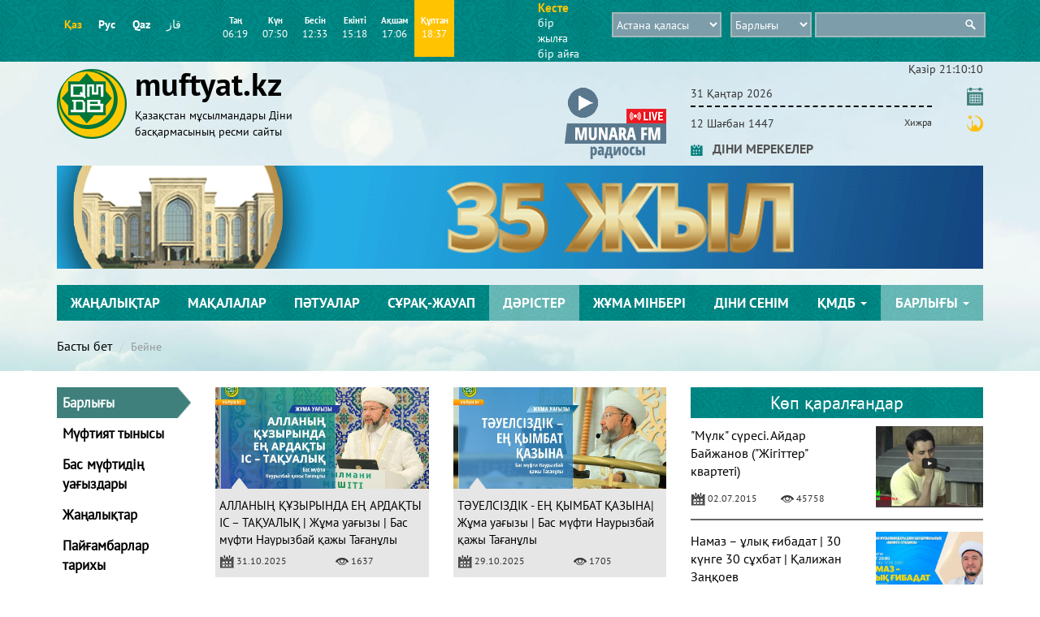

--- FILE ---
content_type: text/html; charset=utf-8
request_url: https://www.muftyat.kz/kk/videos/?page=3&category=all
body_size: 15048
content:

<!DOCTYPE html>
<html lang="kk">

<head>
    <title>Бейне
        - Қазақстан мұсылмандары Діни басқармасының ресми сайты</title>
    <meta charset="utf-8">
    <meta http-equiv="X-UA-Compatible" content="IE=edge">
    <meta name="viewport" content="width=device-width, initial-scale=1">
    <meta name="google-site-verification" content="SbmMA3FrNbzdAL9ZGrBfkuNln89qvMBUC3TiXYP5xvY"/>
    <meta name="google-site-verification" content="pOyKjLerJJ5ER5vjyK_Awj200XDz-lOx5Itx6JhIhR0"/>
    <meta name="google-site-verification" content="QPVWo_Gs-8ltl--UZKiwLQTbg08fJORIcCrZetu5tJ0"/>
    <meta name="facebook-domain-verification" content="58kxkhiimyf4zhqhzkwlwr18g4e6dv"/>
    <link rel="shortcut icon" href="/static/muftyat/images/favicon.ico" type="image/x-icon">
    <link rel="icon" href="/static/muftyat/images/favicon.ico" type="image/x-icon">
     

    <link href="/static/muftyat/css/bootstrap.min.css" rel="stylesheet">
    <link href="/static/muftyat/css/style.css?v=179" rel="stylesheet">
    
    <link rel="stylesheet" href="/static/libs/slick/slick.css">
    <link rel="stylesheet" href="/static/libs/slick/slick-theme.css">
    <link rel="stylesheet" href="/static/libs/CLNDR-master/demo/css/clndr.css">
    <link rel="stylesheet" href="/static/libs/pilpil/pilpil.css">
    <link rel="stylesheet" href="https://cdnjs.cloudflare.com/ajax/libs/font-awesome/4.7.0/css/font-awesome.min.css">
    
</head>

<body>



<div class="header">
    <div class="container-fluid">
        <div class="row top_header">
            <div class="container">
                <div class="row">
                    <div class="col-md-2 col-sm-3 hidden-xs">
                        <object>
                            <div class="link_lang">
                                <span><a href="/kk/" class="active">Қаз</a></span>
                                <span><a href="/ru/" >Рус</a></span>
                                <span><a href="/en/" >Qaz</a></span>
                                <span><a href="/ar/" >قاز</a></span>
                            </div>
                        </object>
                    </div>

                    <div class="col-md-4 col-sm-6 col-xs-12">
                        <div class="row">
                            <div class="col-xs-7 col-md-12 col-lg-12 col-sm-12">
                                <div class="block_timeNamaz">
                                    <p class="time_namaz fajr" style="font-size: 11px !important;">Таң
                                        <br><span></span></p>
                                </div>
                                <div class="block_timeNamaz">
                                    <p class="time_namaz sunrise" style="font-size: 11px !important;">Күн
                                        <br><span></span></p>
                                </div>
                                <div class="block_timeNamaz">
                                    <p class="time_namaz dhuhr" style="font-size: 11px !important;">Бесін
                                        <br><span></span></p>
                                </div>
                                <div class="block_timeNamaz">
                                    <p class="time_namaz tan" style="font-size: 11px !important;">Екінті
                                        <br><span></span></p>
                                </div>
                                <div class="block_timeNamaz">
                                    <p class="time_namaz tan" style="font-size: 11px !important;">Ақшам
                                        <br><span></span></p>
                                </div>
                                <div class="block_timeNamaz">
                                    <p class="time_namaz tan" style="font-size: 11px !important;">Құптан
                                        <br><span></span></p>
                                </div>
                            </div>
                            <div class="col-xs-5 visible-xs">
                                <div style="display: table-cell; vertical-align: middle;height: 65px;">
                                    <select class="select_city select_city_2">
<optgroup label="Республикалық маңызы бар қалалар"><option data-id="3" data-lat="51.133333" data-lng="71.433333" data-tz="5">Астана қаласы</option><option data-id="72" data-lat="43.238293" data-lng="76.945465" data-tz="5">Алматы қаласы</option><option data-id="57" data-lat="42.368009" data-lng="69.612769" data-tz="5">Шымкент қаласы</option></optgroup><optgroup label="Абай облысы"><option data-id="29" data-lat="47.966667" data-lng="80.433333" data-tz="5">Аягөз қаласы</option><option data-id="32" data-lat="50.404976" data-lng="80.249235" data-tz="5">Семей қаласы</option><option data-id="128" data-lat="50.754900" data-lng="78.544826" data-tz="5">Курчатов қаласы</option><option data-id="149" data-lat="49.584964" data-lng="81.047173" data-tz="5">Шар қаласы</option></optgroup><optgroup label="Ақмола облысы"><option data-id="17" data-lat="53.291667" data-lng="69.391667" data-tz="5">Көкшетау қаласы</option><option data-id="21" data-lat="52.346944" data-lng="71.881667" data-tz="5">Степногорск қаласы</option><option data-id="23" data-lat="51.815761" data-lng="68.358335" data-tz="5">Атбасар қаласы</option><option data-id="137" data-lat="50.970262" data-lng="71.355366" data-tz="5">Қосшы қаласы</option><option data-id="150" data-lat="51.995855" data-lng="70.952948" data-tz="5">Ақкөл қаласы</option><option data-id="151" data-lat="51.098685" data-lng="66.314712" data-tz="5">Державинск қаласы</option><option data-id="152" data-lat="51.619626" data-lng="73.102598" data-tz="5">Ерейментау қаласы</option><option data-id="153" data-lat="51.958004" data-lng="66.406215" data-tz="5">Есіл қаласы</option><option data-id="154" data-lat="52.632810" data-lng="70.417677" data-tz="5">Макинск қаласы</option><option data-id="155" data-lat="52.832000" data-lng="70.783427" data-tz="5">Степняк қаласы</option><option data-id="156" data-lat="52.942096" data-lng="70.210140" data-tz="5">Щучинск қаласы</option><option data-id="5732" data-lat="52.499766" data-lng="73.099292" data-tz="5">БЕСТӨБЕ ауылы</option><option data-id="5733" data-lat="52.468363" data-lng="72.014478" data-tz="5">ЗАВОДСКОЙ ауылы</option><option data-id="5734" data-lat="52.439935" data-lng="71.934986" data-tz="5">АҚСУ ауылы</option></optgroup><optgroup label="Ақтөбе облысы"><option data-id="20" data-lat="50.300377" data-lng="57.154555" data-tz="5">Ақтөбе қаласы</option><option data-id="24" data-lat="49.474444" data-lng="57.423333" data-tz="5">Қандыағаш қаласы</option><option data-id="25" data-lat="50.250278" data-lng="58.434722" data-tz="5">Хромтау қаласы</option><option data-id="26" data-lat="47.831392" data-lng="59.619290" data-tz="5">Шалқар қаласы</option><option data-id="93" data-lat="48.823344" data-lng="58.148397" data-tz="5">Ембі қаласы</option><option data-id="112" data-lat="49.896730" data-lng="57.328586" data-tz="5">Алға қаласы</option><option data-id="157" data-lat="48.774532" data-lng="58.072436" data-tz="5">Жем қаласы</option><option data-id="158" data-lat="49.143142" data-lng="57.126330" data-tz="5">Темір қаласы</option></optgroup><optgroup label="Алматы облысы"><option data-id="2" data-lat="43.883333" data-lng="77.083333" data-tz="5">Қонаев қаласы</option><option data-id="73" data-lat="43.302813" data-lng="77.239690" data-tz="5">Талғар қаласы</option><option data-id="75" data-lat="43.202449" data-lng="76.622278" data-tz="5">Қаскелең қаласы</option><option data-id="159" data-lat="43.681261" data-lng="77.116046" data-tz="5">Алатау қаласы</option><option data-id="160" data-lat="43.365179" data-lng="77.450893" data-tz="5">Есік қаласы</option></optgroup><optgroup label="Атырау облысы"><option data-id="18" data-lat="47.116667" data-lng="51.883333" data-tz="5">Атырау қаласы</option><option data-id="27" data-lat="46.983333" data-lng="54.016667" data-tz="5">Құлсары қаласы</option><option data-id="136" data-lat="46.079223" data-lng="53.387326" data-tz="5">Теңіз кен орны</option></optgroup><optgroup label="Шығыс Қазақстан облысы"><option data-id="30" data-lat="49.948325" data-lng="82.627848" data-tz="5">Өскемен қаласы</option><option data-id="31" data-lat="50.338860" data-lng="83.506329" data-tz="5">Риддер қаласы</option><option data-id="95" data-lat="47.453008" data-lng="84.969846" data-tz="5">Зайсан қаласы</option><option data-id="174" data-lat="49.725218" data-lng="84.273562" data-tz="5">Алтай қаласы</option><option data-id="175" data-lat="49.679277" data-lng="83.300651" data-tz="5">Серебрянск қаласы</option><option data-id="176" data-lat="50.627624" data-lng="81.916697" data-tz="5">Шемонаиха қаласы</option></optgroup><optgroup label="Жамбыл облысы"><option data-id="33" data-lat="43.554650" data-lng="69.722525" data-tz="5">Жаңатас қаласы</option><option data-id="34" data-lat="43.166667" data-lng="70.466667" data-tz="5">Қаратау қаласы</option><option data-id="35" data-lat="42.883333" data-lng="71.366667" data-tz="5">Тараз қаласы</option><option data-id="77" data-lat="43.611782" data-lng="73.760237" data-tz="5">Шу қаласы</option></optgroup><optgroup label="Жетісу облысы"><option data-id="70" data-lat="44.169365" data-lng="80.003842" data-tz="5">Жаркент қаласы</option><option data-id="22" data-lat="46.169722" data-lng="80.939444" data-tz="5">Үшарал қаласы</option><option data-id="143" data-lat="44.863094" data-lng="78.764266" data-tz="5">Текелі қаласы</option><option data-id="161" data-lat="45.413666" data-lng="79.916894" data-tz="5">Сарқан қаласы</option><option data-id="162" data-lat="45.017837" data-lng="78.382123" data-tz="5">Талдықорған қаласы</option><option data-id="163" data-lat="45.251221" data-lng="77.980827" data-tz="5">Үштөбе қаласы</option></optgroup><optgroup label="Батыс Қазақстан облысы"><option data-id="59" data-lat="51.164945" data-lng="53.020868" data-tz="5">Ақсай қаласы</option><option data-id="7" data-lat="51.204019" data-lng="51.370537" data-tz="5">Орал қаласы</option></optgroup><optgroup label="Қарағанды облысы"><option data-id="36" data-lat="46.843721" data-lng="74.977301" data-tz="5">Балқаш қаласы</option><option data-id="39" data-lat="49.806406" data-lng="73.085485" data-tz="5">Қарағанды қаласы</option><option data-id="109" data-lat="50.058756" data-lng="72.953424" data-tz="5">Теміртау қаласы</option><option data-id="146" data-lat="49.412240" data-lng="75.470095" data-tz="5">Қарқаралы қаласы</option><option data-id="164" data-lat="49.631899" data-lng="72.859245" data-tz="5">Абай қаласы</option><option data-id="165" data-lat="46.028969" data-lng="73.708027" data-tz="5">Приозёрск қаласы</option><option data-id="166" data-lat="49.801993" data-lng="72.828387" data-tz="5">Саран қаласы</option><option data-id="167" data-lat="49.705868" data-lng="72.594637" data-tz="5">Шахтинск қаласы</option></optgroup><optgroup label="Қостанай облысы"><option data-id="69" data-lat="52.544079" data-lng="62.492641" data-tz="5">Лисаков қаласы</option><option data-id="41" data-lat="50.248611" data-lng="66.911389" data-tz="5">Арқалық қаласы</option><option data-id="42" data-lat="53.219333" data-lng="63.634194" data-tz="5">Қостанай қаласы</option><option data-id="43" data-lat="52.966667" data-lng="63.116667" data-tz="5">Рудный қаласы</option><option data-id="168" data-lat="52.183928" data-lng="61.189833" data-tz="5">Жітіқара қаласы</option><option data-id="169" data-lat="53.207372" data-lng="63.705088" data-tz="5">Тобыл қаласы</option><option data-id="5736" data-lat="53.368641" data-lng="62.869880" data-tz="5">ҚАШАР ауылы</option></optgroup><optgroup label="Қызылорда облысы"><option data-id="71" data-lat="46.797738" data-lng="61.660792" data-tz="5">Арал қаласы</option><option data-id="44" data-lat="45.966111" data-lng="63.307778" data-tz="5">Байқоңыр</option><option data-id="46" data-lat="44.842544" data-lng="65.502563" data-tz="5">Қызылорда қаласы</option><option data-id="170" data-lat="45.760633" data-lng="62.105836" data-tz="5">Қазалы қаласы</option></optgroup><optgroup label="Маңғыстау облысы"><option data-id="47" data-lat="43.635379" data-lng="51.169135" data-tz="5">Ақтау қаласы</option><option data-id="50" data-lat="43.343266" data-lng="52.865792" data-tz="5">Жаңаөзен қаласы</option><option data-id="49" data-lat="44.507463" data-lng="50.262833" data-tz="5">Форт-Шевченко қаласы</option></optgroup><optgroup label="Павлодар облысы"><option data-id="52" data-lat="51.729778" data-lng="75.326583" data-tz="5">Екібастұз қаласы</option><option data-id="53" data-lat="52.315556" data-lng="76.956389" data-tz="5">Павлодар қаласы</option><option data-id="113" data-lat="52.037890" data-lng="76.920582" data-tz="5">Ақсу қаласы</option></optgroup><optgroup label="Солтүстік Қазақстан облысы"><option data-id="51" data-lat="54.862222" data-lng="69.140833" data-tz="5">Петропавл қаласы</option><option data-id="103" data-lat="53.852738" data-lng="69.782631" data-tz="5">Тайынша қаласы</option><option data-id="171" data-lat="54.896056" data-lng="70.448157" data-tz="5">Булаев қаласы</option><option data-id="172" data-lat="54.941120" data-lng="68.546199" data-tz="5">Мамлют қаласы</option><option data-id="173" data-lat="53.888542" data-lng="67.416271" data-tz="5">Сергеев қаласы</option></optgroup><optgroup label="Түркістан облысы"><option data-id="54" data-lat="40.775278" data-lng="68.327222" data-tz="5">Жетісай қаласы</option><option data-id="55" data-lat="41.466667" data-lng="69.166667" data-tz="5">Сарыағаш қаласы</option><option data-id="56" data-lat="41.254722" data-lng="67.969167" data-tz="5">Шардара қаласы</option><option data-id="58" data-lat="43.302025" data-lng="68.268979" data-tz="5">Түркістан қаласы</option><option data-id="82" data-lat="42.182051" data-lng="69.882120" data-tz="5">Ленгер қаласы</option><option data-id="100" data-lat="43.518131" data-lng="68.504652" data-tz="5">Кентау қаласы</option><option data-id="134" data-lat="42.432744" data-lng="68.813798" data-tz="5">Арыс қаласы</option></optgroup><optgroup label="Ұлытау облысы"><option data-id="38" data-lat="47.799711" data-lng="67.714090" data-tz="5">Жезқазған қаласы</option><option data-id="40" data-lat="47.907455" data-lng="67.528112" data-tz="5">Сәтпаев қаласы</option><option data-id="79" data-lat="48.001042" data-lng="70.785762" data-tz="5">Қаражал қаласы</option><option data-id="5737" data-lat="48.333113" data-lng="70.161101" data-tz="5">ЖӘЙРЕМ ауылы</option></optgroup>
</select>
                                </div>
                            </div>
                        </div>
                    </div>
                    <div class="visible-xs col-xs-12">
                        <div class="row">
                            <div class="col-xs-6">
                                <p class="table_namaz">
                                    <span>Кесте</span>
                                    <a href="/kk/namaz_times/" style="margin-left: 0" target="_blank">бір жылға</a>
                                    <a href="/kk/namaz_times/" target="_blank">бір айға</a>
                                </p>
                            </div>
                        </div>
                    </div>
























































                    <div class="col-md-1 col-sm-2 hidden-xs">
                        <p class="table_namaz">
                            <span>Кесте</span>
                                    <a href="/kk/namaz_times/" target="_blank">бір жылға</a>
                                    <a href="/kk/namaz_times/" target="_blank">бір айға</a>
                        </p>
                    </div>

                    <div class="col-md-5 hidden-sm hidden-xs top_inputs select_city_trans_1">
                        
<form method="get" action="/kk/search/" >

<select class="select_city select_city_2">
<optgroup label="Республикалық маңызы бар қалалар"><option data-id="3" data-lat="51.133333" data-lng="71.433333" data-tz="5">Астана қаласы</option><option data-id="72" data-lat="43.238293" data-lng="76.945465" data-tz="5">Алматы қаласы</option><option data-id="57" data-lat="42.368009" data-lng="69.612769" data-tz="5">Шымкент қаласы</option></optgroup><optgroup label="Абай облысы"><option data-id="29" data-lat="47.966667" data-lng="80.433333" data-tz="5">Аягөз қаласы</option><option data-id="32" data-lat="50.404976" data-lng="80.249235" data-tz="5">Семей қаласы</option><option data-id="128" data-lat="50.754900" data-lng="78.544826" data-tz="5">Курчатов қаласы</option><option data-id="149" data-lat="49.584964" data-lng="81.047173" data-tz="5">Шар қаласы</option></optgroup><optgroup label="Ақмола облысы"><option data-id="17" data-lat="53.291667" data-lng="69.391667" data-tz="5">Көкшетау қаласы</option><option data-id="21" data-lat="52.346944" data-lng="71.881667" data-tz="5">Степногорск қаласы</option><option data-id="23" data-lat="51.815761" data-lng="68.358335" data-tz="5">Атбасар қаласы</option><option data-id="137" data-lat="50.970262" data-lng="71.355366" data-tz="5">Қосшы қаласы</option><option data-id="150" data-lat="51.995855" data-lng="70.952948" data-tz="5">Ақкөл қаласы</option><option data-id="151" data-lat="51.098685" data-lng="66.314712" data-tz="5">Державинск қаласы</option><option data-id="152" data-lat="51.619626" data-lng="73.102598" data-tz="5">Ерейментау қаласы</option><option data-id="153" data-lat="51.958004" data-lng="66.406215" data-tz="5">Есіл қаласы</option><option data-id="154" data-lat="52.632810" data-lng="70.417677" data-tz="5">Макинск қаласы</option><option data-id="155" data-lat="52.832000" data-lng="70.783427" data-tz="5">Степняк қаласы</option><option data-id="156" data-lat="52.942096" data-lng="70.210140" data-tz="5">Щучинск қаласы</option><option data-id="5732" data-lat="52.499766" data-lng="73.099292" data-tz="5">БЕСТӨБЕ ауылы</option><option data-id="5733" data-lat="52.468363" data-lng="72.014478" data-tz="5">ЗАВОДСКОЙ ауылы</option><option data-id="5734" data-lat="52.439935" data-lng="71.934986" data-tz="5">АҚСУ ауылы</option></optgroup><optgroup label="Ақтөбе облысы"><option data-id="20" data-lat="50.300377" data-lng="57.154555" data-tz="5">Ақтөбе қаласы</option><option data-id="24" data-lat="49.474444" data-lng="57.423333" data-tz="5">Қандыағаш қаласы</option><option data-id="25" data-lat="50.250278" data-lng="58.434722" data-tz="5">Хромтау қаласы</option><option data-id="26" data-lat="47.831392" data-lng="59.619290" data-tz="5">Шалқар қаласы</option><option data-id="93" data-lat="48.823344" data-lng="58.148397" data-tz="5">Ембі қаласы</option><option data-id="112" data-lat="49.896730" data-lng="57.328586" data-tz="5">Алға қаласы</option><option data-id="157" data-lat="48.774532" data-lng="58.072436" data-tz="5">Жем қаласы</option><option data-id="158" data-lat="49.143142" data-lng="57.126330" data-tz="5">Темір қаласы</option></optgroup><optgroup label="Алматы облысы"><option data-id="2" data-lat="43.883333" data-lng="77.083333" data-tz="5">Қонаев қаласы</option><option data-id="73" data-lat="43.302813" data-lng="77.239690" data-tz="5">Талғар қаласы</option><option data-id="75" data-lat="43.202449" data-lng="76.622278" data-tz="5">Қаскелең қаласы</option><option data-id="159" data-lat="43.681261" data-lng="77.116046" data-tz="5">Алатау қаласы</option><option data-id="160" data-lat="43.365179" data-lng="77.450893" data-tz="5">Есік қаласы</option></optgroup><optgroup label="Атырау облысы"><option data-id="18" data-lat="47.116667" data-lng="51.883333" data-tz="5">Атырау қаласы</option><option data-id="27" data-lat="46.983333" data-lng="54.016667" data-tz="5">Құлсары қаласы</option><option data-id="136" data-lat="46.079223" data-lng="53.387326" data-tz="5">Теңіз кен орны</option></optgroup><optgroup label="Шығыс Қазақстан облысы"><option data-id="30" data-lat="49.948325" data-lng="82.627848" data-tz="5">Өскемен қаласы</option><option data-id="31" data-lat="50.338860" data-lng="83.506329" data-tz="5">Риддер қаласы</option><option data-id="95" data-lat="47.453008" data-lng="84.969846" data-tz="5">Зайсан қаласы</option><option data-id="174" data-lat="49.725218" data-lng="84.273562" data-tz="5">Алтай қаласы</option><option data-id="175" data-lat="49.679277" data-lng="83.300651" data-tz="5">Серебрянск қаласы</option><option data-id="176" data-lat="50.627624" data-lng="81.916697" data-tz="5">Шемонаиха қаласы</option></optgroup><optgroup label="Жамбыл облысы"><option data-id="33" data-lat="43.554650" data-lng="69.722525" data-tz="5">Жаңатас қаласы</option><option data-id="34" data-lat="43.166667" data-lng="70.466667" data-tz="5">Қаратау қаласы</option><option data-id="35" data-lat="42.883333" data-lng="71.366667" data-tz="5">Тараз қаласы</option><option data-id="77" data-lat="43.611782" data-lng="73.760237" data-tz="5">Шу қаласы</option></optgroup><optgroup label="Жетісу облысы"><option data-id="70" data-lat="44.169365" data-lng="80.003842" data-tz="5">Жаркент қаласы</option><option data-id="22" data-lat="46.169722" data-lng="80.939444" data-tz="5">Үшарал қаласы</option><option data-id="143" data-lat="44.863094" data-lng="78.764266" data-tz="5">Текелі қаласы</option><option data-id="161" data-lat="45.413666" data-lng="79.916894" data-tz="5">Сарқан қаласы</option><option data-id="162" data-lat="45.017837" data-lng="78.382123" data-tz="5">Талдықорған қаласы</option><option data-id="163" data-lat="45.251221" data-lng="77.980827" data-tz="5">Үштөбе қаласы</option></optgroup><optgroup label="Батыс Қазақстан облысы"><option data-id="59" data-lat="51.164945" data-lng="53.020868" data-tz="5">Ақсай қаласы</option><option data-id="7" data-lat="51.204019" data-lng="51.370537" data-tz="5">Орал қаласы</option></optgroup><optgroup label="Қарағанды облысы"><option data-id="36" data-lat="46.843721" data-lng="74.977301" data-tz="5">Балқаш қаласы</option><option data-id="39" data-lat="49.806406" data-lng="73.085485" data-tz="5">Қарағанды қаласы</option><option data-id="109" data-lat="50.058756" data-lng="72.953424" data-tz="5">Теміртау қаласы</option><option data-id="146" data-lat="49.412240" data-lng="75.470095" data-tz="5">Қарқаралы қаласы</option><option data-id="164" data-lat="49.631899" data-lng="72.859245" data-tz="5">Абай қаласы</option><option data-id="165" data-lat="46.028969" data-lng="73.708027" data-tz="5">Приозёрск қаласы</option><option data-id="166" data-lat="49.801993" data-lng="72.828387" data-tz="5">Саран қаласы</option><option data-id="167" data-lat="49.705868" data-lng="72.594637" data-tz="5">Шахтинск қаласы</option></optgroup><optgroup label="Қостанай облысы"><option data-id="69" data-lat="52.544079" data-lng="62.492641" data-tz="5">Лисаков қаласы</option><option data-id="41" data-lat="50.248611" data-lng="66.911389" data-tz="5">Арқалық қаласы</option><option data-id="42" data-lat="53.219333" data-lng="63.634194" data-tz="5">Қостанай қаласы</option><option data-id="43" data-lat="52.966667" data-lng="63.116667" data-tz="5">Рудный қаласы</option><option data-id="168" data-lat="52.183928" data-lng="61.189833" data-tz="5">Жітіқара қаласы</option><option data-id="169" data-lat="53.207372" data-lng="63.705088" data-tz="5">Тобыл қаласы</option><option data-id="5736" data-lat="53.368641" data-lng="62.869880" data-tz="5">ҚАШАР ауылы</option></optgroup><optgroup label="Қызылорда облысы"><option data-id="71" data-lat="46.797738" data-lng="61.660792" data-tz="5">Арал қаласы</option><option data-id="44" data-lat="45.966111" data-lng="63.307778" data-tz="5">Байқоңыр</option><option data-id="46" data-lat="44.842544" data-lng="65.502563" data-tz="5">Қызылорда қаласы</option><option data-id="170" data-lat="45.760633" data-lng="62.105836" data-tz="5">Қазалы қаласы</option></optgroup><optgroup label="Маңғыстау облысы"><option data-id="47" data-lat="43.635379" data-lng="51.169135" data-tz="5">Ақтау қаласы</option><option data-id="50" data-lat="43.343266" data-lng="52.865792" data-tz="5">Жаңаөзен қаласы</option><option data-id="49" data-lat="44.507463" data-lng="50.262833" data-tz="5">Форт-Шевченко қаласы</option></optgroup><optgroup label="Павлодар облысы"><option data-id="52" data-lat="51.729778" data-lng="75.326583" data-tz="5">Екібастұз қаласы</option><option data-id="53" data-lat="52.315556" data-lng="76.956389" data-tz="5">Павлодар қаласы</option><option data-id="113" data-lat="52.037890" data-lng="76.920582" data-tz="5">Ақсу қаласы</option></optgroup><optgroup label="Солтүстік Қазақстан облысы"><option data-id="51" data-lat="54.862222" data-lng="69.140833" data-tz="5">Петропавл қаласы</option><option data-id="103" data-lat="53.852738" data-lng="69.782631" data-tz="5">Тайынша қаласы</option><option data-id="171" data-lat="54.896056" data-lng="70.448157" data-tz="5">Булаев қаласы</option><option data-id="172" data-lat="54.941120" data-lng="68.546199" data-tz="5">Мамлют қаласы</option><option data-id="173" data-lat="53.888542" data-lng="67.416271" data-tz="5">Сергеев қаласы</option></optgroup><optgroup label="Түркістан облысы"><option data-id="54" data-lat="40.775278" data-lng="68.327222" data-tz="5">Жетісай қаласы</option><option data-id="55" data-lat="41.466667" data-lng="69.166667" data-tz="5">Сарыағаш қаласы</option><option data-id="56" data-lat="41.254722" data-lng="67.969167" data-tz="5">Шардара қаласы</option><option data-id="58" data-lat="43.302025" data-lng="68.268979" data-tz="5">Түркістан қаласы</option><option data-id="82" data-lat="42.182051" data-lng="69.882120" data-tz="5">Ленгер қаласы</option><option data-id="100" data-lat="43.518131" data-lng="68.504652" data-tz="5">Кентау қаласы</option><option data-id="134" data-lat="42.432744" data-lng="68.813798" data-tz="5">Арыс қаласы</option></optgroup><optgroup label="Ұлытау облысы"><option data-id="38" data-lat="47.799711" data-lng="67.714090" data-tz="5">Жезқазған қаласы</option><option data-id="40" data-lat="47.907455" data-lng="67.528112" data-tz="5">Сәтпаев қаласы</option><option data-id="79" data-lat="48.001042" data-lng="70.785762" data-tz="5">Қаражал қаласы</option><option data-id="5737" data-lat="48.333113" data-lng="70.161101" data-tz="5">ЖӘЙРЕМ ауылы</option></optgroup>
</select>

    <select name="category" class="select_link hidden-xs">
        <option value="all">Барлығы</option>
                <option value="news">Жаңалықтар</option>
                <option value="photo">Суреттер</option>
                <option value="video">Бейне</option>
                <option value="articles">Мақалалар</option>
                <option value="audio">Аудио</option>
    </select>
    <input type="text" class="main_search" name="q">
</form>
                    </div>



















                    <div class="col-sm-12 visible-sm top_inputs select_city_trans_1">
                        
<form method="get" action="/kk/search/" >

<select class="select_city select_city_2">
<optgroup label="Республикалық маңызы бар қалалар"><option data-id="3" data-lat="51.133333" data-lng="71.433333" data-tz="5">Астана қаласы</option><option data-id="72" data-lat="43.238293" data-lng="76.945465" data-tz="5">Алматы қаласы</option><option data-id="57" data-lat="42.368009" data-lng="69.612769" data-tz="5">Шымкент қаласы</option></optgroup><optgroup label="Абай облысы"><option data-id="29" data-lat="47.966667" data-lng="80.433333" data-tz="5">Аягөз қаласы</option><option data-id="32" data-lat="50.404976" data-lng="80.249235" data-tz="5">Семей қаласы</option><option data-id="128" data-lat="50.754900" data-lng="78.544826" data-tz="5">Курчатов қаласы</option><option data-id="149" data-lat="49.584964" data-lng="81.047173" data-tz="5">Шар қаласы</option></optgroup><optgroup label="Ақмола облысы"><option data-id="17" data-lat="53.291667" data-lng="69.391667" data-tz="5">Көкшетау қаласы</option><option data-id="21" data-lat="52.346944" data-lng="71.881667" data-tz="5">Степногорск қаласы</option><option data-id="23" data-lat="51.815761" data-lng="68.358335" data-tz="5">Атбасар қаласы</option><option data-id="137" data-lat="50.970262" data-lng="71.355366" data-tz="5">Қосшы қаласы</option><option data-id="150" data-lat="51.995855" data-lng="70.952948" data-tz="5">Ақкөл қаласы</option><option data-id="151" data-lat="51.098685" data-lng="66.314712" data-tz="5">Державинск қаласы</option><option data-id="152" data-lat="51.619626" data-lng="73.102598" data-tz="5">Ерейментау қаласы</option><option data-id="153" data-lat="51.958004" data-lng="66.406215" data-tz="5">Есіл қаласы</option><option data-id="154" data-lat="52.632810" data-lng="70.417677" data-tz="5">Макинск қаласы</option><option data-id="155" data-lat="52.832000" data-lng="70.783427" data-tz="5">Степняк қаласы</option><option data-id="156" data-lat="52.942096" data-lng="70.210140" data-tz="5">Щучинск қаласы</option><option data-id="5732" data-lat="52.499766" data-lng="73.099292" data-tz="5">БЕСТӨБЕ ауылы</option><option data-id="5733" data-lat="52.468363" data-lng="72.014478" data-tz="5">ЗАВОДСКОЙ ауылы</option><option data-id="5734" data-lat="52.439935" data-lng="71.934986" data-tz="5">АҚСУ ауылы</option></optgroup><optgroup label="Ақтөбе облысы"><option data-id="20" data-lat="50.300377" data-lng="57.154555" data-tz="5">Ақтөбе қаласы</option><option data-id="24" data-lat="49.474444" data-lng="57.423333" data-tz="5">Қандыағаш қаласы</option><option data-id="25" data-lat="50.250278" data-lng="58.434722" data-tz="5">Хромтау қаласы</option><option data-id="26" data-lat="47.831392" data-lng="59.619290" data-tz="5">Шалқар қаласы</option><option data-id="93" data-lat="48.823344" data-lng="58.148397" data-tz="5">Ембі қаласы</option><option data-id="112" data-lat="49.896730" data-lng="57.328586" data-tz="5">Алға қаласы</option><option data-id="157" data-lat="48.774532" data-lng="58.072436" data-tz="5">Жем қаласы</option><option data-id="158" data-lat="49.143142" data-lng="57.126330" data-tz="5">Темір қаласы</option></optgroup><optgroup label="Алматы облысы"><option data-id="2" data-lat="43.883333" data-lng="77.083333" data-tz="5">Қонаев қаласы</option><option data-id="73" data-lat="43.302813" data-lng="77.239690" data-tz="5">Талғар қаласы</option><option data-id="75" data-lat="43.202449" data-lng="76.622278" data-tz="5">Қаскелең қаласы</option><option data-id="159" data-lat="43.681261" data-lng="77.116046" data-tz="5">Алатау қаласы</option><option data-id="160" data-lat="43.365179" data-lng="77.450893" data-tz="5">Есік қаласы</option></optgroup><optgroup label="Атырау облысы"><option data-id="18" data-lat="47.116667" data-lng="51.883333" data-tz="5">Атырау қаласы</option><option data-id="27" data-lat="46.983333" data-lng="54.016667" data-tz="5">Құлсары қаласы</option><option data-id="136" data-lat="46.079223" data-lng="53.387326" data-tz="5">Теңіз кен орны</option></optgroup><optgroup label="Шығыс Қазақстан облысы"><option data-id="30" data-lat="49.948325" data-lng="82.627848" data-tz="5">Өскемен қаласы</option><option data-id="31" data-lat="50.338860" data-lng="83.506329" data-tz="5">Риддер қаласы</option><option data-id="95" data-lat="47.453008" data-lng="84.969846" data-tz="5">Зайсан қаласы</option><option data-id="174" data-lat="49.725218" data-lng="84.273562" data-tz="5">Алтай қаласы</option><option data-id="175" data-lat="49.679277" data-lng="83.300651" data-tz="5">Серебрянск қаласы</option><option data-id="176" data-lat="50.627624" data-lng="81.916697" data-tz="5">Шемонаиха қаласы</option></optgroup><optgroup label="Жамбыл облысы"><option data-id="33" data-lat="43.554650" data-lng="69.722525" data-tz="5">Жаңатас қаласы</option><option data-id="34" data-lat="43.166667" data-lng="70.466667" data-tz="5">Қаратау қаласы</option><option data-id="35" data-lat="42.883333" data-lng="71.366667" data-tz="5">Тараз қаласы</option><option data-id="77" data-lat="43.611782" data-lng="73.760237" data-tz="5">Шу қаласы</option></optgroup><optgroup label="Жетісу облысы"><option data-id="70" data-lat="44.169365" data-lng="80.003842" data-tz="5">Жаркент қаласы</option><option data-id="22" data-lat="46.169722" data-lng="80.939444" data-tz="5">Үшарал қаласы</option><option data-id="143" data-lat="44.863094" data-lng="78.764266" data-tz="5">Текелі қаласы</option><option data-id="161" data-lat="45.413666" data-lng="79.916894" data-tz="5">Сарқан қаласы</option><option data-id="162" data-lat="45.017837" data-lng="78.382123" data-tz="5">Талдықорған қаласы</option><option data-id="163" data-lat="45.251221" data-lng="77.980827" data-tz="5">Үштөбе қаласы</option></optgroup><optgroup label="Батыс Қазақстан облысы"><option data-id="59" data-lat="51.164945" data-lng="53.020868" data-tz="5">Ақсай қаласы</option><option data-id="7" data-lat="51.204019" data-lng="51.370537" data-tz="5">Орал қаласы</option></optgroup><optgroup label="Қарағанды облысы"><option data-id="36" data-lat="46.843721" data-lng="74.977301" data-tz="5">Балқаш қаласы</option><option data-id="39" data-lat="49.806406" data-lng="73.085485" data-tz="5">Қарағанды қаласы</option><option data-id="109" data-lat="50.058756" data-lng="72.953424" data-tz="5">Теміртау қаласы</option><option data-id="146" data-lat="49.412240" data-lng="75.470095" data-tz="5">Қарқаралы қаласы</option><option data-id="164" data-lat="49.631899" data-lng="72.859245" data-tz="5">Абай қаласы</option><option data-id="165" data-lat="46.028969" data-lng="73.708027" data-tz="5">Приозёрск қаласы</option><option data-id="166" data-lat="49.801993" data-lng="72.828387" data-tz="5">Саран қаласы</option><option data-id="167" data-lat="49.705868" data-lng="72.594637" data-tz="5">Шахтинск қаласы</option></optgroup><optgroup label="Қостанай облысы"><option data-id="69" data-lat="52.544079" data-lng="62.492641" data-tz="5">Лисаков қаласы</option><option data-id="41" data-lat="50.248611" data-lng="66.911389" data-tz="5">Арқалық қаласы</option><option data-id="42" data-lat="53.219333" data-lng="63.634194" data-tz="5">Қостанай қаласы</option><option data-id="43" data-lat="52.966667" data-lng="63.116667" data-tz="5">Рудный қаласы</option><option data-id="168" data-lat="52.183928" data-lng="61.189833" data-tz="5">Жітіқара қаласы</option><option data-id="169" data-lat="53.207372" data-lng="63.705088" data-tz="5">Тобыл қаласы</option><option data-id="5736" data-lat="53.368641" data-lng="62.869880" data-tz="5">ҚАШАР ауылы</option></optgroup><optgroup label="Қызылорда облысы"><option data-id="71" data-lat="46.797738" data-lng="61.660792" data-tz="5">Арал қаласы</option><option data-id="44" data-lat="45.966111" data-lng="63.307778" data-tz="5">Байқоңыр</option><option data-id="46" data-lat="44.842544" data-lng="65.502563" data-tz="5">Қызылорда қаласы</option><option data-id="170" data-lat="45.760633" data-lng="62.105836" data-tz="5">Қазалы қаласы</option></optgroup><optgroup label="Маңғыстау облысы"><option data-id="47" data-lat="43.635379" data-lng="51.169135" data-tz="5">Ақтау қаласы</option><option data-id="50" data-lat="43.343266" data-lng="52.865792" data-tz="5">Жаңаөзен қаласы</option><option data-id="49" data-lat="44.507463" data-lng="50.262833" data-tz="5">Форт-Шевченко қаласы</option></optgroup><optgroup label="Павлодар облысы"><option data-id="52" data-lat="51.729778" data-lng="75.326583" data-tz="5">Екібастұз қаласы</option><option data-id="53" data-lat="52.315556" data-lng="76.956389" data-tz="5">Павлодар қаласы</option><option data-id="113" data-lat="52.037890" data-lng="76.920582" data-tz="5">Ақсу қаласы</option></optgroup><optgroup label="Солтүстік Қазақстан облысы"><option data-id="51" data-lat="54.862222" data-lng="69.140833" data-tz="5">Петропавл қаласы</option><option data-id="103" data-lat="53.852738" data-lng="69.782631" data-tz="5">Тайынша қаласы</option><option data-id="171" data-lat="54.896056" data-lng="70.448157" data-tz="5">Булаев қаласы</option><option data-id="172" data-lat="54.941120" data-lng="68.546199" data-tz="5">Мамлют қаласы</option><option data-id="173" data-lat="53.888542" data-lng="67.416271" data-tz="5">Сергеев қаласы</option></optgroup><optgroup label="Түркістан облысы"><option data-id="54" data-lat="40.775278" data-lng="68.327222" data-tz="5">Жетісай қаласы</option><option data-id="55" data-lat="41.466667" data-lng="69.166667" data-tz="5">Сарыағаш қаласы</option><option data-id="56" data-lat="41.254722" data-lng="67.969167" data-tz="5">Шардара қаласы</option><option data-id="58" data-lat="43.302025" data-lng="68.268979" data-tz="5">Түркістан қаласы</option><option data-id="82" data-lat="42.182051" data-lng="69.882120" data-tz="5">Ленгер қаласы</option><option data-id="100" data-lat="43.518131" data-lng="68.504652" data-tz="5">Кентау қаласы</option><option data-id="134" data-lat="42.432744" data-lng="68.813798" data-tz="5">Арыс қаласы</option></optgroup><optgroup label="Ұлытау облысы"><option data-id="38" data-lat="47.799711" data-lng="67.714090" data-tz="5">Жезқазған қаласы</option><option data-id="40" data-lat="47.907455" data-lng="67.528112" data-tz="5">Сәтпаев қаласы</option><option data-id="79" data-lat="48.001042" data-lng="70.785762" data-tz="5">Қаражал қаласы</option><option data-id="5737" data-lat="48.333113" data-lng="70.161101" data-tz="5">ЖӘЙРЕМ ауылы</option></optgroup>
</select>

    <select name="category" class="select_link hidden-xs">
        <option value="all">Барлығы</option>
                <option value="news">Жаңалықтар</option>
                <option value="photo">Суреттер</option>
                <option value="video">Бейне</option>
                <option value="articles">Мақалалар</option>
                <option value="audio">Аудио</option>
    </select>
    <input type="text" class="main_search" name="q">
</form>
                    </div>
                </div>
            </div>
        </div>
    </div>
</div>


    <div class="content in_page">

<div class="container-fluid">

    <div class="row top_content">
        <div class="container">

        
            
<div class="row trans-top"k>

    <div class="col-md-4 col-sm-6">
        <div class="logo_block ">
            <a href="/kk/">
                <div class="logo block1">
                    <img src="/static/muftyat/images/logo.svg" class="img-responsive"
                         alt="Қазақстан мұсылмандары Діни басқармасының ресми сайты">
                </div>

                <div class="text_logo block1" style="padding-left: 10px">
                    <p class="link_muf">muftyat.kz</p>
                    <p>Қазақстан мұсылмандары Діни басқармасының ресми сайты</p>
                </div>
            </a>
        </div>
    </div>

























    <div class="col-md-4 col-sm-6 col-xs-4">
        <div id="jquery_jplayer_1" class="jp-jplayer"></div>
        <div id="jp_container_1" class="jp-audio-stream text-right" role="application" aria-label="media player">
            <div class="jp-type-single">
                <div class="jp-gui jp-interface">
                    <div class="jp-controls">
                        <div class="jp-play play-pause-btn" role="button" tabindex="0">
                            <img src="/static/muftyat/images/play.png" width="45" height="44" class="img-responsive">
                        </div>
                        <div class="munara_fm_logo">
                            <img src="/static/muftyat/images/munara_fm_logo.png" width="125" height="88" class="img-responsive">
                        </div>
                    </div>
                </div>
                <div class="jp-details">
                    <div class="jp-title" aria-label="title">&nbsp;</div>
                </div>
                <div class="jp-no-solution">
                    <span>Update Required</span>
                    To play the media you will need to either update your browser to a recent version or update your <a href="http://get.adobe.com/flashplayer/" target="_blank">Flash plugin</a>.
                </div>
            </div>
        </div>
    </div>

    <div class="col-md-4 col-sm-12 col-xs-6 col-xs-offset-1 col-md-offset-0 col-sm-offset-0">

        <p class="time_naw">Қазір
            <time id="timeCapH" class="timeNow">02:10:02</time>
        </p>
        <p class="i-grig"><span>31 Қаңтар 2026</span></p>
        <p class="i-musum"><span class="chauil">12 Шағбан 1447 <span class="hijra">Хижра</span></span>
        </p>
        <p class="celebration">
            <a href="/kk/holiday/"><img src="/static/muftyat/images/calendar.png" alt=""> &nbsp; ДІНИ МЕРЕКЕЛЕР </a>
        </p>
    </div>

</div>


<div class="row">
    <div class="col-lg-12 col-md-12">
        <a href="/kk/qmdb-35/">
            <div class="aspectRatioPlaceholder">
              <div class="aspectRatioPlaceholder-fill"></div>
              <div class="progressiveMedia" data-width="1800" data-height="200">
                <img class="progressiveMedia-thumbnail" src="/static/muftyat/images/preload_banner.jpg" alt="" />
                <canvas class="progressiveMedia-canvas"></canvas>
                <img class="progressiveMedia-image" data-src="/static/muftyat/images/qmdb35.gif" alt="" />
              </div>
            </div>
        </a>
    </div>
</div>

            

            

            
<div>
    <div class="menu clearfix">

        <div class="navbar-header">
            <div class="row align-items-center">
                <div class="visible-xs col-xs-10">
                    <div class="col-xs-6">
                        <form method="get" action="/kk/search/" >
                            <input type="hidden" name="category" value="all">
                            <input type="text" id="main_search" class="main_search" name="q" style="width: 100%; height: 100%; margin-top: 10px">
                        </form>
                    </div>
                    <div class="col-xs-6 text-right">
                        <div class="link_lang">
                            <span><a href="/kk/" class="active">Қаз</a></span>
                            <span><a href="/ru/" >Рус</a></span>
                            <span><a href="/en/" >Qaz</a></span>
                            <span><a href="/ar/" >قاز</a></span>
                        </div>
                    </div>
                </div>
                <div class="col-md-12 col-lg-12 col-sm-12 col-xs-2">
                    <button type="button" class="navbar-toggle" data-toggle="collapse" data-target="#navbar-menu">
                        <span class="sr-only">Toggle navigation</span>
                        <span class="icon-bar"></span>
                        <span class="icon-bar"></span>
                        <span class="icon-bar"></span>
                    </button>
                </div>
            </div>
        </div>
        <div class="collapse navbar-collapse" id="navbar-menu">
            <ul class="nav nav-pills  nav-justified">

                <li><a href="/kk/news/">Жаңалықтар</a></li>
                <li><a href="/kk/articles/">Мақалалар</a></li>
                <li><a href="/kk/fatwa/">Пәтуалар</a></li>
                <li><a href="/kk/qa/">Сұрақ-жауап</a></li>

                <li class="active"><a href="/kk/videos/?category=video-darister">Дәрістер</a></li>
                <li><a href="/kk/nasihat/">Жұма мінбері</a></li>
                <li><a href="/kk/dini-senim/">Діни сенім</a></li>
                <li class="dropdown">
                    <a href="#" class="dropdown-toggle" data-toggle="dropdown">ҚМДБ <b class="caret"></b></a>
                    <ul class="dropdown-menu menu-down">
                        <li><a href="/kk/kmdb/">ҚМДБ</a></li>
                        <li><a href="/kk/kmdb/sections/">Бөлімдер</a></li>
                        <li><a href="/kk/kmdb/members/">Облыс Бас имамдары</a></li>
                        <li><a href="/kk/kmdb/thinkers/">Ғұламалар кеңесі</a></li>
                        <li><a href="/kk/kmdb/rant/">РАНТ</a></li>
                        <li><a href="/kk/kmdb/map/">Интерактивті карта</a></li>
                        <li><a href="/kk/kmdb/universities/">Оқу орындар</a></li>

                    </ul>
                </li>
                <li class="dropdown active1">
                    <a href="#" class="dropdown-toggle" data-toggle="dropdown">Барлығы <b class="caret"></b></a>
                    <ul class="dropdown-menu menu-down">
                        <li><a href="http://zeket.online/" target="_blank">ҚМДБ зекет қоры</a></li>
                        <li><a href="/kk/audios/">Аудио</a></li>
                        <li class="active"><a href="/kk/videos/">Бейне</a></li>
                        <li><a href="/kk/gallery/">Суреттер</a></li>
                        <li><a href="/kk/books/">Кітапхана</a></li>
                    </ul>
                </li>
            </ul>
        </div>

    </div>

</div>


            
    <ol class="breadcrumb">
        <li><a href="/kk">Басты бет</a></li>
        <li class="active">Бейне</li>
    </ol>

        

            
    </div>
    </div>
    <div class="row content_translate">
        <div class="container">

            <div class="row">
                <div class="col-md-2 col-sm-4 left_menu">
                    <ul>
                        <li class="active"><a href="?category=all">Барлығы</a></li>
                        
                            <li ><a href="?category=muftiiat-tynysy" >Мүфтият тынысы</a></li>
                        
                            <li ><a href="?category=video-bas-muftidin-uagyzdary" >Бас мүфтидің уағыздары</a></li>
                        
                            <li ><a href="?category=video-zhanalyktar" >Жаңалықтар</a></li>
                        
                            <li ><a href="?category=paigambarlar-tarikhy" >Пайғамбарлар тарихы</a></li>
                        
                            <li ><a href="?category=video-surak-zhauap" >Сұрақ-жауап</a></li>
                        
                            <li ><a href="?category=video-uagyzdar" >Уағыздар</a></li>
                        
                            <li ><a href="?category=ramazandagy-kuran-khatym" >Рамазандағы Құран хатым</a></li>
                        
                            <li ><a href="?category=salt-dstur-soileidi" >Салт-дәстүр сөйлейді</a></li>
                        
                            <li ><a href="?category=video-ramazan" >Рамазан</a></li>
                        
                            <li ><a href="?category=video-ar-turli" >Әр түрлі</a></li>
                        
                            <li ><a href="?category=kyska-uagyzdar" >Қысқа уағыздар</a></li>
                        
                            <li ><a href="?category=kazaksha-audio-kuran" >Қазақша аудио Құран</a></li>
                        
                            <li ><a href="?category=balalarga-bazarlyk" >Балаларға базарлық</a></li>
                        
                            <li ><a href="?category=video-munaratv" >Munara TV</a></li>
                        
                    </ul>
                </div>
                <div class="col-md-6 col-sm-8 list-videos">
                    <div class="row">
                        
                        <div class="col-md-6 col-sm-6 col-xs-6">
                            <div class="news">
                                <a href="/kk/video/video-bas-muftidin-uagyzdary/2025-10-31/47429-allanyi-zyiryinda-e-ardatyi-s---taualyi--zhma-uayizyi--bas-mfti-nauryizbaj-azhyi-taanlyi/">
                                    <img src="https://imgs.muftyat.kz/orxl/WhatsApp_Image_2025-11-27_at_17.51.52_1.jpeg" class="img-responsive newsImages" alt="АЛЛАНЫҢ ҚҰЗЫРЫНДА ЕҢ АРДАҚТЫ ІС – ТАҚУАЛЫҚ | Жұма уағызы | Бас мүфти Наурызбай қажы Тағанұлы">
                                </a>
                                <div class="textNews">
                                    <p class="textNewsP"><a href="/kk/video/video-bas-muftidin-uagyzdary/2025-10-31/47429-allanyi-zyiryinda-e-ardatyi-s---taualyi--zhma-uayizyi--bas-mfti-nauryizbaj-azhyi-taanlyi/">АЛЛАНЫҢ ҚҰЗЫРЫНДА ЕҢ АРДАҚТЫ ІС – ТАҚУАЛЫҚ | Жұма уағызы | Бас мүфти Наурызбай қажы Тағанұлы</a></p>

                                    <div class="bottom_news">
                                        <span><img src="/static/muftyat/images/calendar_b.png" alt=""> 31.10.2025</span>
                                        <span><img src="/static/muftyat/images/eye_b.png" alt=""> 1637</span>
                                    </div>
                                    <img src="/static/muftyat/images/3ug.png" class="downs" alt="">
                                </div>
                            </div>
                        </div>
                        
                        <div class="col-md-6 col-sm-6 col-xs-6">
                            <div class="news">
                                <a href="/kk/video/video-bas-muftidin-uagyzdary/2025-10-29/47428-tuelszdk-e-yimbat-azyina-zhma-uayizyi--bas-mfti-nauryizbaj-azhyi-taanlyi/">
                                    <img src="https://imgs.muftyat.kz/orxl/WhatsApp_Image_2025-11-27_at_17.51.52.jpeg" class="img-responsive newsImages" alt="ТӘУЕЛСІЗДІК - ЕҢ ҚЫМБАТ ҚАЗЫНА| Жұма уағызы | Бас мүфти Наурызбай қажы Тағанұлы">
                                </a>
                                <div class="textNews">
                                    <p class="textNewsP"><a href="/kk/video/video-bas-muftidin-uagyzdary/2025-10-29/47428-tuelszdk-e-yimbat-azyina-zhma-uayizyi--bas-mfti-nauryizbaj-azhyi-taanlyi/">ТӘУЕЛСІЗДІК - ЕҢ ҚЫМБАТ ҚАЗЫНА| Жұма уағызы | Бас мүфти Наурызбай қажы Тағанұлы</a></p>

                                    <div class="bottom_news">
                                        <span><img src="/static/muftyat/images/calendar_b.png" alt=""> 29.10.2025</span>
                                        <span><img src="/static/muftyat/images/eye_b.png" alt=""> 1705</span>
                                    </div>
                                    <img src="/static/muftyat/images/3ug.png" class="downs" alt="">
                                </div>
                            </div>
                        </div>
                        
                        <div class="col-md-6 col-sm-6 col-xs-6">
                            <div class="news">
                                <a href="/kk/video/video-bas-muftidin-uagyzdary/2025-10-20/47267-udege-berktk--zhma-uayizyi--bas-mfti-nauryizbaj-azhyi-taanlyi/">
                                    <img src="https://imgs.muftyat.kz/orxl/WhatsApp_Image_2025-10-18_at_21.48.19.jpeg" class="img-responsive newsImages" alt="УӘДЕГЕ БЕРІКТІК | Жұма уағызы | Бас мүфти Наурызбай қажы Тағанұлы">
                                </a>
                                <div class="textNews">
                                    <p class="textNewsP"><a href="/kk/video/video-bas-muftidin-uagyzdary/2025-10-20/47267-udege-berktk--zhma-uayizyi--bas-mfti-nauryizbaj-azhyi-taanlyi/">УӘДЕГЕ БЕРІКТІК | Жұма уағызы | Бас мүфти Наурызбай қажы Тағанұлы</a></p>

                                    <div class="bottom_news">
                                        <span><img src="/static/muftyat/images/calendar_b.png" alt=""> 20.10.2025</span>
                                        <span><img src="/static/muftyat/images/eye_b.png" alt=""> 3214</span>
                                    </div>
                                    <img src="/static/muftyat/images/3ug.png" class="downs" alt="">
                                </div>
                            </div>
                        </div>
                        
                        <div class="col-md-6 col-sm-6 col-xs-6">
                            <div class="news">
                                <a href="/kk/video/muftiiat-tynysy/2025-09-22/47112-oamdayi-ziyandyi-dertter--nauryizbaj-azhyi-taanlyi--zhma-uayizyi/">
                                    <img src="https://imgs.muftyat.kz/orxl/WhatsApp_Image_2025-09-22_at_16.03.33.jpeg" class="img-responsive newsImages" alt="Қоғамдағы зиянды дерттер / НАУРЫЗБАЙ ҚАЖЫ ТАҒАНҰЛЫ / ЖҰМА УАҒЫЗЫ">
                                </a>
                                <div class="textNews">
                                    <p class="textNewsP"><a href="/kk/video/muftiiat-tynysy/2025-09-22/47112-oamdayi-ziyandyi-dertter--nauryizbaj-azhyi-taanlyi--zhma-uayizyi/">Қоғамдағы зиянды дерттер / НАУРЫЗБАЙ ҚАЖЫ ТАҒАНҰЛЫ / ЖҰМА УАҒЫЗЫ</a></p>

                                    <div class="bottom_news">
                                        <span><img src="/static/muftyat/images/calendar_b.png" alt=""> 22.09.2025</span>
                                        <span><img src="/static/muftyat/images/eye_b.png" alt=""> 4056</span>
                                    </div>
                                    <img src="/static/muftyat/images/3ug.png" class="downs" alt="">
                                </div>
                            </div>
                        </div>
                        
                        <div class="col-md-6 col-sm-6 col-xs-6">
                            <div class="news">
                                <a href="/kk/video/video-bas-muftidin-uagyzdary/2025-08-22/46950-zhasyi-amaldarda-ozat-bolu--bas-mfti-nauryizbaj-azhyi-taanlyi/">
                                    <img src="https://imgs.muftyat.kz/orxl/WhatsApp_Image_2025-08-22_at_17.42.28.jpeg" class="img-responsive newsImages" alt="Жақсы амалдарда озат болу | Бас мүфти Наурызбай қажы Тағанұлы">
                                </a>
                                <div class="textNews">
                                    <p class="textNewsP"><a href="/kk/video/video-bas-muftidin-uagyzdary/2025-08-22/46950-zhasyi-amaldarda-ozat-bolu--bas-mfti-nauryizbaj-azhyi-taanlyi/">Жақсы амалдарда озат болу | Бас мүфти Наурызбай қажы Тағанұлы</a></p>

                                    <div class="bottom_news">
                                        <span><img src="/static/muftyat/images/calendar_b.png" alt=""> 22.08.2025</span>
                                        <span><img src="/static/muftyat/images/eye_b.png" alt=""> 4947</span>
                                    </div>
                                    <img src="/static/muftyat/images/3ug.png" class="downs" alt="">
                                </div>
                            </div>
                        </div>
                        
                        <div class="col-md-6 col-sm-6 col-xs-6">
                            <div class="news">
                                <a href="/kk/video/video-bas-muftidin-uagyzdary/2025-08-18/46928-zhat-dni-ayimdardyi-oama-auptlg-i-zhma-uayizyi--bas-mfti-nauryizbaj-azhyi-taanlyi/">
                                    <img src="https://imgs.muftyat.kz/orxl/WhatsApp_Image_2025-08-16_at_14.55.27.jpeg" class="img-responsive newsImages" alt="ЖАТ ДІНИ АҒЫМДАРДЫҢ ҚОҒАМҒА ҚАУІПТІЛІГІ I Жұма уағызы І Бас мүфти Наурызбай қажы Тағанұлы">
                                </a>
                                <div class="textNews">
                                    <p class="textNewsP"><a href="/kk/video/video-bas-muftidin-uagyzdary/2025-08-18/46928-zhat-dni-ayimdardyi-oama-auptlg-i-zhma-uayizyi--bas-mfti-nauryizbaj-azhyi-taanlyi/">ЖАТ ДІНИ АҒЫМДАРДЫҢ ҚОҒАМҒА ҚАУІПТІЛІГІ I Жұма уағызы І Бас мүфти Наурызбай қажы Тағанұлы</a></p>

                                    <div class="bottom_news">
                                        <span><img src="/static/muftyat/images/calendar_b.png" alt=""> 18.08.2025</span>
                                        <span><img src="/static/muftyat/images/eye_b.png" alt=""> 4750</span>
                                    </div>
                                    <img src="/static/muftyat/images/3ug.png" class="downs" alt="">
                                </div>
                            </div>
                        </div>
                        
                        <div class="col-md-6 col-sm-6 col-xs-6">
                            <div class="news">
                                <a href="/kk/video/muftiiat-tynysy/2025-08-12/46915-rmett-shyiyi---ata-anaa-ltipat--zhma-uayizyi--bas-mfti-nauryizbaj-azhyi-taanlyi/">
                                    <img src="https://imgs.muftyat.kz/orxl/WhatsApp_Image_2025-08-11_at_10.58.31.jpeg" class="img-responsive newsImages" alt="ҚҰРМЕТТІҢ ШЫҢЫ – АТА-АНАҒА ІЛТИПАТ | Жұма уағызы | Бас мүфти Наурызбай қажы Тағанұлы">
                                </a>
                                <div class="textNews">
                                    <p class="textNewsP"><a href="/kk/video/muftiiat-tynysy/2025-08-12/46915-rmett-shyiyi---ata-anaa-ltipat--zhma-uayizyi--bas-mfti-nauryizbaj-azhyi-taanlyi/">ҚҰРМЕТТІҢ ШЫҢЫ – АТА-АНАҒА ІЛТИПАТ | Жұма уағызы | Бас мүфти Наурызбай қажы Тағанұлы</a></p>

                                    <div class="bottom_news">
                                        <span><img src="/static/muftyat/images/calendar_b.png" alt=""> 12.08.2025</span>
                                        <span><img src="/static/muftyat/images/eye_b.png" alt=""> 5713</span>
                                    </div>
                                    <img src="/static/muftyat/images/3ug.png" class="downs" alt="">
                                </div>
                            </div>
                        </div>
                        
                        <div class="col-md-6 col-sm-6 col-xs-6">
                            <div class="news">
                                <a href="/kk/video/video-tarikh-zhane-tulga/2025-08-12/46914-alla-taalanyi-kemshlkten-pkteu-4-drs-zharbol-bolatlyi/">
                                    <img src="https://imgs.muftyat.kz/orxl/WhatsApp_Image_2025-08-11_at_11.41.01.jpeg" class="img-responsive newsImages" alt="Алла Тағаланы кемшіліктен пәктеу - 4 дәріс">
                                </a>
                                <div class="textNews">
                                    <p class="textNewsP"><a href="/kk/video/video-tarikh-zhane-tulga/2025-08-12/46914-alla-taalanyi-kemshlkten-pkteu-4-drs-zharbol-bolatlyi/">Алла Тағаланы кемшіліктен пәктеу - 4 дәріс</a></p>

                                    <div class="bottom_news">
                                        <span><img src="/static/muftyat/images/calendar_b.png" alt=""> 12.08.2025</span>
                                        <span><img src="/static/muftyat/images/eye_b.png" alt=""> 6923</span>
                                    </div>
                                    <img src="/static/muftyat/images/3ug.png" class="downs" alt="">
                                </div>
                            </div>
                        </div>
                        

                    
                        <div class="col-md-12 col-sm-12 col-xs-12 news_pagination">
                            <ul class="pagination">
                                
                                  <li><a href="?page=2&category=all">«</a></li>
                                

                                
                                    
                                
                                    
                                          
                                            <li><a href="?page=2&category=all">2</a></li>
                                          
                                    
                                
                                    
                                          
                                            <li class="active"><span>3</span></li>
                                          
                                    
                                
                                    
                                          
                                            <li><a href="?page=4&category=all">4</a></li>
                                          
                                    
                                
                                    
                                          
                                            <li><a href="?page=5&category=all">5</a></li>
                                          
                                    
                                
                                    
                                          
                                            <li><a href="?page=6&category=all">6</a></li>
                                          
                                    
                                
                                    
                                          
                                            <li><a href="?page=7&category=all">7</a></li>
                                          
                                    
                                
                                    
                                          
                                            <li><a href="?page=8&category=all">8</a></li>
                                          
                                    
                                
                                    
                                          
                                            <li><a href="?page=9&category=all">9</a></li>
                                          
                                    
                                
                                    
                                          
                                            <li><a href="?page=10&category=all">10</a></li>
                                          
                                    
                                
                                    
                                          
                                            <li><a href="?page=11&category=all">11</a></li>
                                          
                                    
                                
                                    
                                          
                                            <li><a href="?page=12&category=all">12</a></li>
                                          
                                    
                                
                                    
                                
                                    
                                
                                    
                                
                                    
                                
                                    
                                
                                    
                                
                                    
                                
                                    
                                
                                    
                                
                                    
                                
                                    
                                
                                    
                                
                                    
                                
                                    
                                
                                    
                                
                                    
                                
                                    
                                
                                    
                                
                                    
                                
                                    
                                
                                    
                                
                                    
                                
                                    
                                
                                    
                                
                                    
                                
                                    
                                
                                    
                                
                                    
                                
                                    
                                
                                    
                                
                                    
                                
                                    
                                
                                    
                                
                                    
                                
                                    
                                
                                    
                                
                                    
                                
                                    
                                
                                    
                                
                                    
                                
                                    
                                
                                    
                                
                                    
                                
                                    
                                
                                    
                                
                                    
                                
                                    
                                
                                    
                                
                                    
                                
                                    
                                
                                    
                                
                                    
                                
                                    
                                
                                    
                                
                                    
                                
                                    
                                
                                    
                                
                                    
                                
                                    
                                
                                    
                                
                                    
                                
                                    
                                
                                    
                                
                                    
                                
                                    
                                
                                    
                                
                                    
                                
                                    
                                
                                    
                                
                                    
                                
                                    
                                
                                    
                                
                                    
                                
                                    
                                
                                    
                                
                                    
                                
                                    
                                
                                    
                                
                                    
                                
                                    
                                
                                    
                                
                                    
                                
                                    
                                
                                    
                                
                                    
                                
                                    
                                
                                    
                                
                                    
                                
                                    
                                
                                    
                                
                                    
                                
                                    
                                
                                    
                                
                                    
                                
                                    
                                
                                    
                                
                                    
                                
                                    
                                
                                    
                                
                                    
                                
                                    
                                
                                    
                                
                                    
                                
                                    
                                
                                    
                                
                                    
                                
                                    
                                
                                    
                                
                                    
                                
                                    
                                
                                    
                                
                                    
                                
                                    
                                
                                    
                                
                                    
                                
                                    
                                
                                    
                                
                                    
                                
                                    
                                
                                    
                                
                                    
                                
                                    
                                
                                    
                                
                                    
                                
                                    
                                
                                    
                                
                                    
                                
                                    
                                
                                    
                                
                                    
                                
                                    
                                
                                    
                                
                                    
                                
                                    
                                
                                    
                                
                                    
                                
                                    
                                
                                    
                                
                                    
                                
                                    
                                
                                    
                                
                                    
                                
                                    
                                
                                    
                                
                                    
                                
                                    
                                
                                    
                                
                                    
                                
                                    
                                
                                    
                                
                                    
                                
                                    
                                
                                    
                                
                                    
                                
                                    
                                
                                    
                                
                                    
                                
                                    
                                
                                    
                                
                                    
                                
                                    
                                
                                    
                                
                                    
                                
                                    
                                
                                    
                                
                                    
                                
                                    
                                
                                    
                                
                                    
                                
                                    
                                
                                    
                                
                                    
                                
                                    
                                
                                    
                                
                                    
                                
                                    
                                
                                    
                                
                                    
                                
                                    
                                
                                    
                                
                                    
                                
                                    
                                
                                    
                                
                                    
                                
                                    
                                
                                    
                                
                                    
                                
                                    
                                
                                    
                                
                                    
                                
                                    
                                
                                    
                                
                                    
                                
                                    
                                
                                    
                                
                                    
                                
                                    
                                
                                    
                                
                                    
                                
                                    
                                
                                    
                                
                                    
                                
                                    
                                
                                    
                                
                                    
                                
                                    
                                
                                    
                                
                                    
                                
                                    
                                
                                    
                                
                                    
                                
                                    
                                
                                    
                                
                                    
                                
                                    
                                
                                    
                                
                                    
                                
                                    
                                
                                    
                                
                                    
                                
                                    
                                
                                    
                                
                                    
                                
                                    
                                
                                    
                                
                                    
                                
                                    
                                
                                    
                                
                                    
                                
                                    
                                
                                    
                                
                                    
                                
                                    
                                
                                    
                                
                                    
                                
                                    
                                
                                    
                                
                                    
                                
                                    
                                
                                    
                                
                                    
                                
                                    
                                
                                    
                                
                                    
                                
                                    
                                
                                    
                                
                                    
                                
                                    
                                
                                    
                                
                                    
                                
                                    
                                
                                    
                                
                                    
                                
                                    
                                
                                    
                                
                                    
                                
                                    
                                
                                    
                                
                                    
                                
                                    
                                
                                    
                                
                                    
                                
                                    
                                
                                    
                                
                                    
                                
                                    
                                
                                    
                                
                                    
                                
                                    
                                
                                    
                                
                                    
                                
                                    
                                
                                    
                                
                                    
                                
                                    
                                
                                    
                                
                                    
                                
                                    
                                
                                    
                                
                                    
                                
                                    
                                
                                    
                                
                                    
                                
                                    
                                
                                    
                                
                                    
                                
                                    
                                
                                    
                                
                                    
                                
                                    
                                
                                    
                                
                                    
                                
                                    
                                
                                    
                                
                                    
                                
                                    
                                
                                    
                                
                                    
                                
                                    
                                
                                    
                                
                                    
                                
                                    
                                
                                    
                                
                                    
                                
                                    
                                
                                    
                                
                                    
                                
                                    
                                
                                    
                                
                                    
                                
                                    
                                
                                    
                                
                                    
                                
                                    
                                
                                    
                                
                                    
                                
                                    
                                
                                    
                                
                                    
                                
                                    
                                
                                    
                                
                                    
                                
                                    
                                
                                    
                                
                                    
                                
                                    
                                
                                    
                                
                                    
                                
                                    
                                
                                    
                                
                                    
                                
                                    
                                
                                    
                                
                                    
                                
                                    
                                
                                    
                                
                                    
                                
                                    
                                
                                    
                                
                                    
                                
                                    
                                
                                    
                                
                                    
                                
                                    
                                
                                    
                                
                                    
                                
                                    
                                
                                    
                                
                                    
                                
                                    
                                
                                    
                                
                                    
                                
                                    
                                
                                    
                                
                                    
                                
                                    
                                
                                    
                                
                                    
                                
                                    
                                
                                    
                                
                                    
                                
                                    
                                
                                    
                                
                                    
                                
                                    
                                
                                    
                                
                                    
                                
                                    
                                
                                    
                                
                                    
                                
                                    
                                
                                    
                                
                                    
                                
                                    
                                
                                    
                                
                                    
                                
                                    
                                
                                    
                                
                                    
                                
                                    
                                
                                    
                                
                                    
                                
                                    
                                
                                    
                                
                                    
                                
                                    
                                
                                    
                                
                                    
                                
                                    
                                
                                    
                                
                                    
                                
                                    
                                
                                    
                                
                                    
                                
                                    
                                
                                    
                                
                                    
                                
                                    
                                
                                    
                                
                                    
                                
                                    
                                
                                    
                                
                                    
                                
                                    
                                
                                    
                                
                                    
                                
                                    
                                
                                    
                                
                                    
                                
                                    
                                
                                    
                                
                                    
                                
                                    
                                
                                    
                                
                                    
                                
                                    
                                
                                    
                                
                                    
                                
                                    
                                
                                    
                                
                                    
                                
                                    
                                
                                    
                                
                                    
                                
                                    
                                
                                    
                                
                                    
                                
                                    
                                
                                    
                                
                                    
                                
                                    
                                
                                    
                                
                                    
                                
                                    
                                
                                    
                                
                                    
                                
                                    
                                
                                    
                                
                                    
                                
                                    
                                
                                    
                                
                                    
                                
                                    
                                
                                    
                                
                                    
                                
                                    
                                
                                    
                                
                                    
                                
                                    
                                
                                    
                                
                                    
                                
                                    
                                
                                    
                                
                                    
                                
                                    
                                
                                    
                                
                                    
                                
                                    
                                
                                    
                                
                                    
                                
                                    
                                
                                    
                                
                                    
                                
                                    
                                
                                    
                                
                                    
                                
                                    
                                
                                    
                                
                                    
                                
                                    
                                
                                    
                                
                                    
                                
                                    
                                
                                    
                                
                                    
                                
                                    
                                
                                    
                                
                                    
                                
                                    
                                
                                    
                                
                                    
                                
                                    
                                
                                    
                                
                                    
                                
                                    
                                
                                    
                                
                                    
                                
                                    
                                
                                    
                                
                                    
                                
                                    
                                
                                    
                                
                                    
                                
                                    
                                
                                    
                                
                                    
                                
                                    
                                
                                    
                                
                                    
                                
                                    
                                
                                    
                                
                                    
                                
                                    
                                
                                    
                                
                                    
                                
                                    
                                
                                    
                                
                                    
                                
                                    
                                
                                    
                                
                                    
                                
                                    
                                
                                    
                                
                                    
                                
                                    
                                
                                    
                                
                                    
                                
                                    
                                
                                    
                                
                                    
                                
                                    
                                
                                    
                                
                                    
                                
                                    
                                
                                    
                                
                                    
                                
                                    
                                
                                    
                                
                                    
                                
                                    
                                
                                    
                                
                                    
                                
                                    
                                
                                    
                                
                                    
                                
                                    
                                
                                    
                                
                                    
                                
                                    
                                
                                    
                                
                                    
                                
                                    
                                
                                    
                                
                                    
                                
                                    
                                
                                    
                                
                                    
                                
                                    
                                
                                    
                                
                                    
                                
                                    
                                
                                    
                                
                                    
                                
                                    
                                
                                    
                                
                                    
                                
                                    
                                
                                    
                                

                                
                                  <li><a href="?page=4&category=all">»</a></li>
                                
                            </ul>
                        </div>
                    
                    </div>
                </div>

                <div class="col-md-4 col-sm-12">
                    <h3 class="title_map">Көп қаралғандар</h3>

                    <div class="row block_more_news">
                        
                            <div class="List_news clearfix">
                                <div class="col-md-7 col-sm-6 col-xs-6">
                                    <p class="news_list">
                                        <a href="/kk/video/video-ar-turli/2015-07-02/26225-mlk-sres-ajdar-bajzhanov-zhgtter-kvartet/">&quot;Мүлк&quot; сүресі. Айдар Байжанов (&quot;Жігіттер&quot; квартеті)</a>
                                    </p>
                                    <div class="bottom_news">
                                        <span><img src="/static/muftyat/images/calendar_b.png" alt=""> 02.07.2015</span>
                                        <span><img src="/static/muftyat/images/eye_b.png" alt=""> 45758</span>
                                    </div>
                                </div>
                                <div class="col-md-5 col-sm-6 col-xs-6">
                                    <a href="/kk/video/video-ar-turli/2015-07-02/26225-mlk-sres-ajdar-bajzhanov-zhgtter-kvartet/">
                                        <img src="https://imgs.muftyat.kz/orxl/810563_1435816479.png" class="img-responsive more_reads" alt="&quot;Мүлк&quot; сүресі. Айдар Байжанов (&quot;Жігіттер&quot; квартеті)">
                                    </a>
                                </div>
                                <div class="col-md-12 col-sm-12 col-xs-12">
                                    <div class="line"></div>
                                </div>
                            </div>
                       
                            <div class="List_news clearfix">
                                <div class="col-md-7 col-sm-6 col-xs-6">
                                    <p class="news_list">
                                        <a href="/kk/video/video-ramazan/2020-05-07/31319-namaz-ulyk-gibadat-30-kunge-30-sukhbat-kalizhan-zankoev/">Намаз – ұлық ғибадат | 30 күнге 30 сұхбат | Қалижан Заңқоев</a>
                                    </p>
                                    <div class="bottom_news">
                                        <span><img src="/static/muftyat/images/calendar_b.png" alt=""> 07.05.2020</span>
                                        <span><img src="/static/muftyat/images/eye_b.png" alt=""> 36237</span>
                                    </div>
                                </div>
                                <div class="col-md-5 col-sm-6 col-xs-6">
                                    <a href="/kk/video/video-ramazan/2020-05-07/31319-namaz-ulyk-gibadat-30-kunge-30-sukhbat-kalizhan-zankoev/">
                                        <img src="https://imgs.muftyat.kz/orxl/WhatsApp_Image_2020-05-07_at_14.01.20.jpeg" class="img-responsive more_reads" alt="Намаз – ұлық ғибадат | 30 күнге 30 сұхбат | Қалижан Заңқоев">
                                    </a>
                                </div>
                                <div class="col-md-12 col-sm-12 col-xs-12">
                                    <div class="line"></div>
                                </div>
                            </div>
                       
                            <div class="List_news clearfix">
                                <div class="col-md-7 col-sm-6 col-xs-6">
                                    <p class="news_list">
                                        <a href="/kk/video/video-filmder/2015-07-15/26256-ke-men-bala-multfilm-/">Әке мен Бала. Мультфильм </a>
                                    </p>
                                    <div class="bottom_news">
                                        <span><img src="/static/muftyat/images/calendar_b.png" alt=""> 15.07.2015</span>
                                        <span><img src="/static/muftyat/images/eye_b.png" alt=""> 30212</span>
                                    </div>
                                </div>
                                <div class="col-md-5 col-sm-6 col-xs-6">
                                    <a href="/kk/video/video-filmder/2015-07-15/26256-ke-men-bala-multfilm-/">
                                        <img src="https://imgs.muftyat.kz/orxl/572004_1434718255.png" class="img-responsive more_reads" alt="Әке мен Бала. Мультфильм ">
                                    </a>
                                </div>
                                <div class="col-md-12 col-sm-12 col-xs-12">
                                    <div class="line"></div>
                                </div>
                            </div>
                       
                            <div class="List_news clearfix">
                                <div class="col-md-7 col-sm-6 col-xs-6">
                                    <p class="news_list">
                                        <a href="/kk/video/video-uagyzdar/2013-11-24/26844-pajambar-ss-myiryinyi-soyi-keze-uayiz/">Пайғамбар (с.ғ.с) ғұмырының соңғы кезеңі (уағыз)</a>
                                    </p>
                                    <div class="bottom_news">
                                        <span><img src="/static/muftyat/images/calendar_b.png" alt=""> 24.11.2013</span>
                                        <span><img src="/static/muftyat/images/eye_b.png" alt=""> 27116</span>
                                    </div>
                                </div>
                                <div class="col-md-5 col-sm-6 col-xs-6">
                                    <a href="/kk/video/video-uagyzdar/2013-11-24/26844-pajambar-ss-myiryinyi-soyi-keze-uayiz/">
                                        <img src="https://imgs.muftyat.kz/orxl/249315_1385272913.08.47.png" class="img-responsive more_reads" alt="Пайғамбар (с.ғ.с) ғұмырының соңғы кезеңі (уағыз)">
                                    </a>
                                </div>
                                <div class="col-md-12 col-sm-12 col-xs-12">
                                    <div class="line"></div>
                                </div>
                            </div>
                       
                            <div class="List_news clearfix">
                                <div class="col-md-7 col-sm-6 col-xs-6">
                                    <p class="news_list">
                                        <a href="/kk/video/video-uagyzdar/2015-10-23/26109-zhalaulyi-zhat-yilyi-uanyish-abishev-/">Жалқаулық - жат қылық | Қуаныш АБИШЕВ </a>
                                    </p>
                                    <div class="bottom_news">
                                        <span><img src="/static/muftyat/images/calendar_b.png" alt=""> 23.10.2015</span>
                                        <span><img src="/static/muftyat/images/eye_b.png" alt=""> 25728</span>
                                    </div>
                                </div>
                                <div class="col-md-5 col-sm-6 col-xs-6">
                                    <a href="/kk/video/video-uagyzdar/2015-10-23/26109-zhalaulyi-zhat-yilyi-uanyish-abishev-/">
                                        <img src="https://imgs.muftyat.kz/orxl/800860_1445569180.png" class="img-responsive more_reads" alt="Жалқаулық - жат қылық | Қуаныш АБИШЕВ ">
                                    </a>
                                </div>
                                <div class="col-md-12 col-sm-12 col-xs-12">
                                    <div class="line"></div>
                                </div>
                            </div>
                       
                            <div class="List_news clearfix">
                                <div class="col-md-7 col-sm-6 col-xs-6">
                                    <p class="news_list">
                                        <a href="/kk/video/video-kuran-zhane-tapsir/2016-04-11/25955-fatiha-sres-/">&quot;Фатиха&quot; сүресі </a>
                                    </p>
                                    <div class="bottom_news">
                                        <span><img src="/static/muftyat/images/calendar_b.png" alt=""> 11.04.2016</span>
                                        <span><img src="/static/muftyat/images/eye_b.png" alt=""> 25390</span>
                                    </div>
                                </div>
                                <div class="col-md-5 col-sm-6 col-xs-6">
                                    <a href="/kk/video/video-kuran-zhane-tapsir/2016-04-11/25955-fatiha-sres-/">
                                        <img src="https://imgs.muftyat.kz/orxl/868507_1460373307.jpg" class="img-responsive more_reads" alt="&quot;Фатиха&quot; сүресі ">
                                    </a>
                                </div>
                                <div class="col-md-12 col-sm-12 col-xs-12">
                                    <div class="line"></div>
                                </div>
                            </div>
                       
                            <div class="List_news clearfix">
                                <div class="col-md-7 col-sm-6 col-xs-6">
                                    <p class="news_list">
                                        <a href="/kk/video/video-surak-zhauap/2020-04-08/30866-baraat-tunin-kalai-otkizu-kerek/">Бараат түнін қалай өткізу керек?</a>
                                    </p>
                                    <div class="bottom_news">
                                        <span><img src="/static/muftyat/images/calendar_b.png" alt=""> 08.04.2020</span>
                                        <span><img src="/static/muftyat/images/eye_b.png" alt=""> 23577</span>
                                    </div>
                                </div>
                                <div class="col-md-5 col-sm-6 col-xs-6">
                                    <a href="/kk/video/video-surak-zhauap/2020-04-08/30866-baraat-tunin-kalai-otkizu-kerek/">
                                        <img src="https://imgs.muftyat.kz/orxl/бараат.jpg" class="img-responsive more_reads" alt="Бараат түнін қалай өткізу керек?">
                                    </a>
                                </div>
                                <div class="col-md-12 col-sm-12 col-xs-12">
                                    <div class="line"></div>
                                </div>
                            </div>
                       
                            <div class="List_news clearfix">
                                <div class="col-md-7 col-sm-6 col-xs-6">
                                    <p class="news_list">
                                        <a href="/kk/video/video-darister/2016-04-04/26501-ran-tpsrn-drster-46-drs-baara-sresn-168-170-ayatta/">Құран тәпсірінің дәрістері. 46-дәріс. «Бақара» сүресінің 168-170 аяттарының тәпсірі - Ерсін Әміре</a>
                                    </p>
                                    <div class="bottom_news">
                                        <span><img src="/static/muftyat/images/calendar_b.png" alt=""> 04.04.2016</span>
                                        <span><img src="/static/muftyat/images/eye_b.png" alt=""> 23449</span>
                                    </div>
                                </div>
                                <div class="col-md-5 col-sm-6 col-xs-6">
                                    <a href="/kk/video/video-darister/2016-04-04/26501-ran-tpsrn-drster-46-drs-baara-sresn-168-170-ayatta/">
                                        <img src="https://imgs.muftyat.kz/orxl/317225_1459746490.png" class="img-responsive more_reads" alt="Құран тәпсірінің дәрістері. 46-дәріс. «Бақара» сүресінің 168-170 аяттарының тәпсірі - Ерсін Әміре">
                                    </a>
                                </div>
                                <div class="col-md-12 col-sm-12 col-xs-12">
                                    <div class="line"></div>
                                </div>
                            </div>
                       
                    </div>


                </div>
            </div>

        </div>
    </div>

    </div>
    </div>


            
<div class="footer">
    <div class="container-fluid">
        <div class="row">
            <div class="container">

                <div class="row">

                    <div class="col-md-4 col-sm-5">
                        <div class="logo_footer">

                            <div class="">

                                <a href="/kk/"><img src="/static/muftyat/images/logo.svg" class="img-responsive"
                                                alt="Қазақстан мұсылмандары Діни басқармасының ресми сайты"></a>
                            </div>

                            <div class="logo_text">

                                <h2><a href="/kk/"><b>www.muftyat.kz</b></a></h2>
                                <p>Қазақстан мұсылмандары Діни басқармасының ресми сайты</p>

                            </div>

                        </div>
                    </div>

                    <div class="col-md-4 col-sm-5">
                        <div class="row">
                            <div class="col-md-6 col-sm-12">
                                <h4><a href="/kk/feedback/"><b>Байланыс</b></a></h4>
                                <p class="info_address"><img src="/static/muftyat/images/tel.png" alt="">+7 7172 999 866</p>
                                <p class="info_address"><img src="/static/muftyat/images/tel.png" alt="">+7 7172 999 865</p>
                            </div>
                            <div class="col-md-6 col-sm-12">
                                <p class="info_address"><img src="/static/muftyat/images/mail.png" alt="">
                                    <a href="mailto:info@muftyat.kz"><b>info@muftyat.kz</b></a>
                                </p>
                                <p class="info_address"><img src="/static/muftyat/images/masto.png" alt="" align="left">Астана қаласы, Қарасаз к-сi, 3</p>
                            </div>
                        </div>
                    </div>

                    <div class="col-md-4 col-sm-6">
                        <div class="widget-share">
                            <!-- Add font awesome icons -->
                            <a href="https://www.facebook.com/muftyatkz" target="_blank" style="background: none;" class="social fa fa-facebook"></a>
                            <a href="https://t.me/muftyat_kz" target="_blank" style="background: none;" class="social fa fa-telegram"></a>
                            <a href="http://www.youtube.com/channel/UCz1sYg8GGjXj8dIbCGRbsvw" style="background: none;" target="_blank" class="social fa fa-youtube"></a>
                            <a href="https://www.instagram.com/muftyatkz/" target="_blank" style="background: none;" class="social fa fa-instagram"></a>
                            <a href="#" target="_blank" style="background: none;" class="social fa fa-rss"></a>
                        </div>

                         <!-- ZERO.kz -->
                        <span id="_zero_74113">
                          <noscript>
                            <a href="http://zero.kz/?s=74113" target="_blank">
                              <img src="http://c.zero.kz/z.png?u=74113" width="88" height="31" alt="ZERO.kz" />
                            </a>
                          </noscript>
                        </span>

                    </div>

                </div>

            </div>
        </div>
    </div>
</div>
<input type="hidden" name="csrfmiddlewaretoken" value="8NdqGzEr2iczHVcyFt0sA824aVy3t4bckcDLOC5KNJUNR5Xmyhw0NZ0DhA7xcTTt">
<a id="back-to-top" href="#" class=" back-to-top" role="" data-toggle="tooltip" data-placement="left"><img
        src="/static/muftyat/images/up.png" alt=""> </a>


            <script src="/static/libs/jquery/jquery-1.11.0.js"></script>
            <script src="/static/libs/bootstrap/bootstrap.min.js"></script>
            <script src="/static/libs/calendar/moment-with-locales.min.js"></script>

            <script src="/static/libs/underscore/underscore-min.js"></script>
            <script src="/static/libs/moment/moment.min.js"></script>
            <script src="/static/libs/CLNDR-master/src/clndr.js"></script>

            <script src="/static/muftyat/scripts/convert.js"></script>
            <script src="/static/muftyat/scripts/trans.js"></script>
            <script src="/static/libs/pilpil/pilpil.min.js"></script>

            <script src="/static/muftyat/scripts/prayTimes.js"></script>
            <script src="/static/muftyat/scripts/jquery.jplayer.min.js"></script>

            <script type="application/javascript">

                function calculateTimes(lat, lng, tz) {
                    $method = 'kmdb';

                    if ($method === 'kmdb') prayTimes.setMethod('ISNA');
                    else prayTimes.setMethod($method);

                    $timezone = '5';
                    $asr = 'hanafi';
                    $highLats = 'AngleBased';

                    if ($method === 'kmdb') {
                        $asr = 'hanafi';
                        $highLats = 'AngleBased';
                    }

                    if ($asr === 'hanafi') prayTimes.adjust({asr: 'Hanafi'});
                    else prayTimes.adjust({asr: 'Standard'});
                    if ($highLats) {
                        prayTimes.adjust({highLats: $highLats});
                    }

                    $c1 = Number(lat);
                    $c2 = Number(lng);

                    $timezone = tz;

                    var currentDate = new Date();
                    $time = [];
                    $time = prayTimes.getTimes(currentDate, [$c1, $c2], $timezone, 'auto', '24h');

                    console.log($time)

                    $correct = [0, 0, 0, 0, 0, 0];

                    var list = ['fajr', 'sunrise', 'dhuhr', 'asr', 'maghrib', 'isha'];
                    var now = new Date().toLocaleTimeString('en-US', {
                        hour12: false,
                        hour: "numeric",
                        minute: "numeric"
                    });
                    $result = [];
                    for ($i = 0; $i < 6; $i++) {
                        $add = Number($correct[$i]);
                        if ($method == 'kmdb') {
                            if ($c1 < 48) {
                                if ($i == 1) $add -= 3;
                                else if ($i > 1 && $i < 5) $add += 3;
                            } else {
                                if ($i == 1) $add -= 5;
                                else if ($i > 1 && $i < 5) $add += 5;
                            }
                        }
                        var date = new Date('2016/11/9 ' + $time[list[$i]]);
                        date.setMinutes(date.getMinutes() + $add);
                        $h = date.getHours();
                        $min = date.getMinutes();
                        $result[$i] = ($h < 10 ? '0' + $h : parseInt($h)) + ':' + ($min < 10 ? '0' + $min : parseInt($min));
                        $('div.block_timeNamaz:nth-child(' + ($i + 1) + ') p span').text($result[$i]);
                        //now = "16:51";
                        if (now > $result[$i]) {
                            $('div.block_timeNamaz').removeClass('active');
                            $('div.block_timeNamaz:nth-child(' + ($i + 1) + ')').addClass('active');
                        }
                    }
                }

                $(document).ready(function () {
                    $(".select_city").find('[data-id=3]').attr('selected', 'selected');
                    calculateTimes(51.133333, 71.433333, 5)
                });

            </script>

            <script src="/static/muftyat/scripts/scripts.js?v=4057"></script>
            

            
            
    

            
            
                <!-- Global site tag (gtag.js) - Google Analytics -->
                <script async src="https://www.googletagmanager.com/gtag/js?id=UA-149905097-1"></script>
                <script>
                    window.dataLayer = window.dataLayer || [];

                    function gtag() {
                        dataLayer.push(arguments);
                    }

                    gtag('js', new Date());

                    gtag('config', 'UA-149905097-1');
                </script>

                <script type="text/javascript">
                    var _zero_kz_ = _zero_kz_ || [];
                    _zero_kz_.push(["id", 74113]);
                    // Цвет кнопки
                    _zero_kz_.push(["type", 1]);
                    // Проверять url каждые 200 мс, при изменении перегружать код счётчика
                    // _zero_kz_.push(["url_watcher", 200]);

                    (function () {
                        var a = document.getElementsByTagName("script")[0],
                            s = document.createElement("script");
                        s.type = "text/javascript";
                        s.async = true;
                        s.src = (document.location.protocol == "https:" ? "https:" : "http:")
                            + "//c.zero.kz/z.js";
                        a.parentNode.insertBefore(s, a);
                    })(); //-->
                </script>
                <!-- End ZERO.kz -->

            
</body>

</html>
